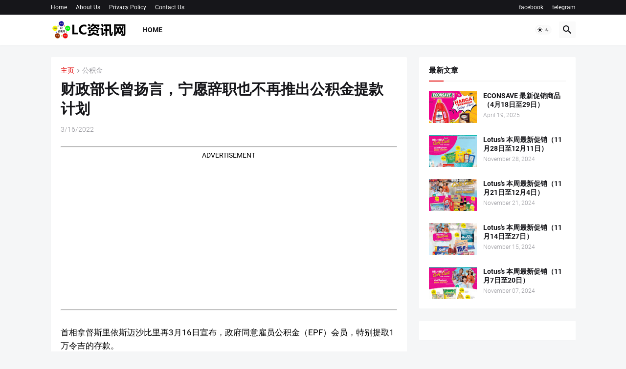

--- FILE ---
content_type: text/html; charset=utf-8
request_url: https://www.google.com/recaptcha/api2/aframe
body_size: 268
content:
<!DOCTYPE HTML><html><head><meta http-equiv="content-type" content="text/html; charset=UTF-8"></head><body><script nonce="mDj8Fz6YoVvSQASocOB2ww">/** Anti-fraud and anti-abuse applications only. See google.com/recaptcha */ try{var clients={'sodar':'https://pagead2.googlesyndication.com/pagead/sodar?'};window.addEventListener("message",function(a){try{if(a.source===window.parent){var b=JSON.parse(a.data);var c=clients[b['id']];if(c){var d=document.createElement('img');d.src=c+b['params']+'&rc='+(localStorage.getItem("rc::a")?sessionStorage.getItem("rc::b"):"");window.document.body.appendChild(d);sessionStorage.setItem("rc::e",parseInt(sessionStorage.getItem("rc::e")||0)+1);localStorage.setItem("rc::h",'1769111265503');}}}catch(b){}});window.parent.postMessage("_grecaptcha_ready", "*");}catch(b){}</script></body></html>